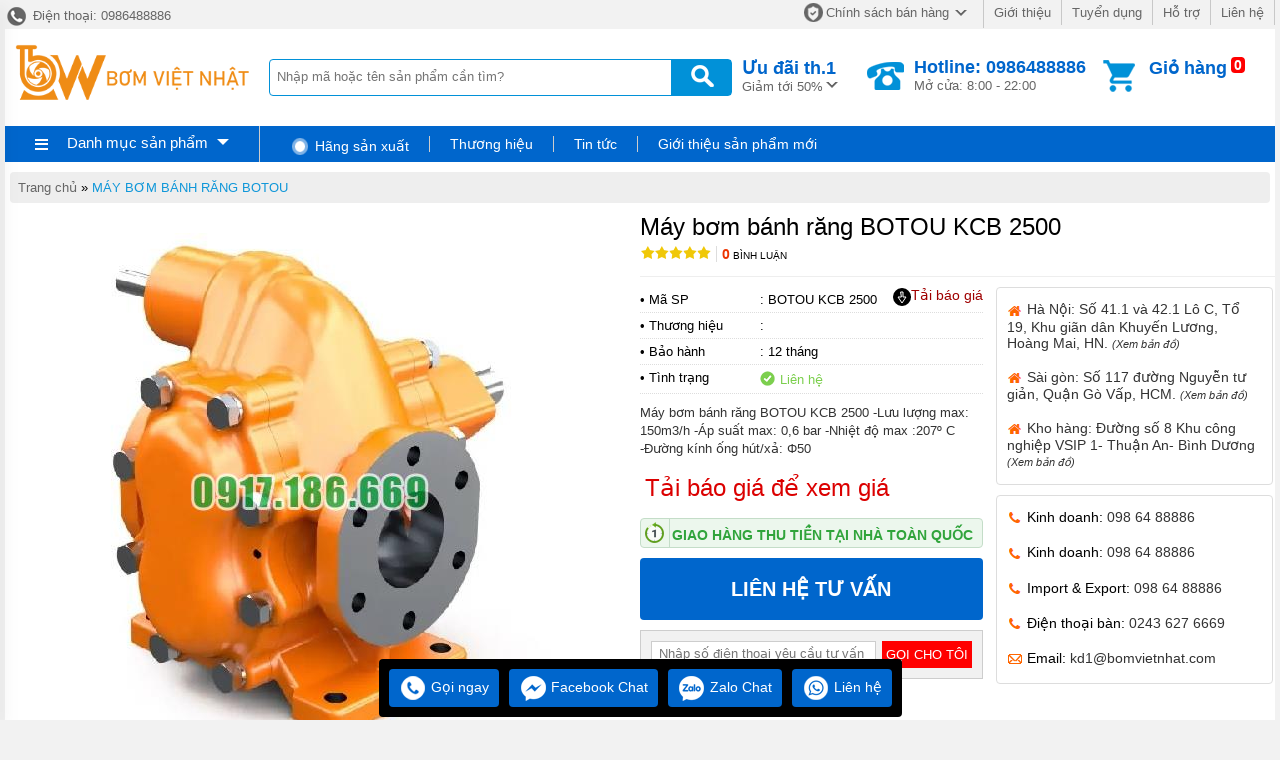

--- FILE ---
content_type: text/html
request_url: https://www.bombanhrang.com/may-bom-banh-rang-botou-kcb-2500.html
body_size: 14756
content:
<!DOCTYPE html><html xmlns="http://www.w3.org/1999/xhtml"><head>    <!-- Powered by vGing / Website: www.vging.com -->    <title>Máy bơm bánh răng BOTOU KCB 2500 nhập khẩu - Bơm bánh răng chất lượng dùng bền</title><meta name="viewport" content="width=device-width, initial-scale=1.0" /><meta http-equiv="Content-Type" content="text/html; charset=UTF-8" /><link rel="shortcut icon" href="/library/favicon.png" type="image/x-icon" /><link href="/style/Style.css" rel="stylesheet" type="text/css" />    <script type="text/javascript" src="/jscript/jquery.min.js"></script>    <script type="text/javascript" src="/jscript/JScript.js"></script>    <script type="text/javascript" src="/jscript/tm_jquery.flexslider.min.js"></script>    <script type="text/javascript" src="/jscript/autocomplete.js"></script>    <script type="text/javascript" src="/jscript/asidebar.jquery.js"></script>            <link rel="canonical" href="https://bombanhrang.com/may-bom-banh-rang-botou-kcb-2500.html" />    <link rel="alternate" href="https://bombanhrang.com/may-bom-banh-rang-botou-kcb-2500.html" hreflang="vi-vn" />    <style type="text/css"> html{background: none repeat scroll center top #F2F2F2; }</style>    <script type="text/javascript" src="/jscript/jquery.fancybox.min.js"></script>        <script type="text/javascript" src="/jscript/rmodal.js"></script>    <script type="text/javascript" src="/jscript/thickbox.js"></script><meta name="description" content="Việt nhật cung cấp Máy bơm bánh răng BOTOU KCB 2500 giá tốt, việt nhật bán Máy bơm bánh răng BOTOU KCB 2500 rẻ, việt nhật phân phối Máy bơm bánh răng BOTOU KCB 2500 toàn quốc, Máy bơm bánh răng BOTOU KCB 2500" /><meta name="keywords" content="Bán Máy bơm bánh răng BOTOU KCB 2500 rẻ, bán Máy bơm bánh răng BOTOU KCB 2500 rẻ nhất, tìm mua Máy bơm bánh răng BOTOU KCB 2500 giá rẻ, bán Máy bơm bánh răng BOTOU KCB 2500 ở đâu" /><meta property="og:title" content="Máy bơm bánh răng BOTOU KCB 2500 nhập khẩu - Bơm bánh răng chất lượng dùng bền" /><meta property="og:description" content="Việt nhật cung cấp Máy bơm bánh răng BOTOU KCB 2500 giá tốt, việt nhật bán Máy bơm bánh răng BOTOU KCB 2500 rẻ, việt nhật phân phối Máy bơm bánh răng BOTOU KCB 2500 toàn quốc, Máy bơm bánh răng BOTOU KCB 2500" /><meta property="og:url" content="https://bombanhrang.com/may-bom-banh-rang-botou-kcb-2500.html" /><meta property="og:image" content="https://bombanhrang.com/Uploads/may-bom-banh-rang-botou-kcb-2500-21081712020026213.jpg" /></head>    <body>                <div id="fb-root"></div>        <script>(function(d, s, id) {          var js, fjs = d.getElementsByTagName(s)[0];          if (d.getElementById(id)) return;          js = d.createElement(s); js.id = id;          js.src = 'https://connect.facebook.net/vi_VN/sdk.js#xfbml=1&version=v2.12';          fjs.parentNode.insertBefore(js, fjs);        }(document, 'script', 'facebook-jssdk'));</script>        <div class="fix1">    <div class="header-top desktop">        <div class="l">            <a href="tel:0986488886"><span> </span> Điện thoại: 0986488886</a>        </div>        <div class="r clearUl">            <ul>                <li class="cols1"><a rel="nofollow" href="/intro/chinh-sach-ban-hang.html"><span class="s1"> </span>Chính sách bán hàng<span class="s2"> </span></a></li>                <li><a rel="nofollow" href="/intro/gioi-thieu.html">Giới thiệu</a></li>                <li><a rel="nofollow" href="/intro/tuyen-dung.html">Tuyển dụng</a></li>                <li><a rel="nofollow" href="/intro/ho-tro.html">Hỗ trợ</a></li>                <li><a rel="nofollow" href="/lien-he.html">Liên hệ</a></li>            </ul>        </div>        <div class="clear"></div>    </div>    <div class="header desktop">        <div class="logo"><a href="/"><img src="/library/logo.gif" alt="logo" title="logo" /></a></div>        <div class="search">            <form action="/tim-kiem.html">                <input autocomplete="off" value="" name="q" class="textbox search_keyword" type="text" placeholder="Nhập mã hoặc tên sản phẩm cần tìm?" />                <input value=" " class="submit" type="submit" />            </form>        </div>        <div class="support">            <div class="cols1">                <a rel="nofollow" href="/special-psale/khuyen-mai-hot-nhat.html">                    <b>Ưu đãi <span id="hotmonth"><script language="javascript" type="text/javascript">$(document).ready(function () { var d = new Date(); $("#hotmonth").html(" th." + parseInt(d.getMonth() + 1)); });</script></span><span class="symbol"> </span></b>                    Giảm tới 50%                </a>                            </div>            <div class="cols2">                <span class="symbol"> </span>                <a href="tel:0986488886">                    <b>Hotline: 0986488886</b>                    Mở cửa: 8:00 - 22:00                </a>            </div>            <div class="cols3">                <span class="count"><b class="countShoppingCart">0</b></span>                <a href="javascript:void();" class="symbol"> </a>                <div class="rows1">                    <a href="javascript:void();">Giỏ hàng</a>                </div>                <div class="rows2" id="load_cus">                    <script type="text/javascript" lang="ja">loadAjax('load_cus', '/ajax/checklogin.html');</script>                </div>                            </div>            <div class="clear"></div>        </div>        <div class="clear"></div>    </div>    <div class="clear"></div>    <div class="header-mn desktop">        <div class="left">            <div id="m0" class="menu h_menu_item">                <div class="title" onmouseout="" onmouseover="loadAjax('load_menu', '/ajax/menu.html');">                    <span class="symbol1"> </span>                    <a class="a" href="javascript:void(0);">Danh mục sản phẩm</a>                    <span class="symbol2"> </span>                </div>                <div id="h_menu_sub_m0" class="h_menu_sub"><div id="load_menu"></div></div>            </div>        </div>        <div class="right clearUl">            <div class="cols1">                <ul><li class="rows0"><span class="symbol"> </span>Hãng sản xuất</li></ul>            </div>            <div class="cols2">                <ul>                    <li id="b1" class="h_menu_item"><a class="r" href="/thuong-hieu/" rel="nofollow">Thương hiệu</a>                        <div id="h_menu_sub_b1" class="h_menu_sub subBrand">                            <div class="border clearUl">                                                                <div class="clear"></div>                            </div>                        </div>                    </li>                                            <li id="n0" class="h_menu_item"><a rel="nofollow" class="r" href="/tin-tuc.html">Tin tức</a>                                                    </li>                                            <li id="n1" class="h_menu_item"><a rel="nofollow" class="r" href="/gioi-thieu-san-pham-moi.html">Giới thiệu sản phẩm mới</a>                                                    </li>                                    </ul>                                </div>            <div class="clear"></div>        </div>        <div class="clear"></div>     </div>    <div class="clear"></div></div><div class="headerM mobile">    <div class="menu" id="asideMenu">        <a href="javascript:void(0);" onclick="$('.aside').asidebar('open')"><span> </span></a>    </div>    <div class="logo"><a href="/"><img src="/library/logo.gif" alt="logo" title="logo" /></a></div>    <div class="cart">        <a href="javascript:void();" class="count"><b class="countShoppingCart">0</b></a>        <a href="javascript:void();" class="symbol2"> </a>        <a href="javascript:void();" class="symbol1"> </a>    </div>    <div class="clear"></div>    <div class="search">        <form action="/tim-kiem.html">            <input autocomplete="off" type="text" value="" placeholder="Nhập mã hoặc tên sản phẩm cần tìm?" name="q" class="textbox search_keyword" />            <input type="submit" value=" " class="submit" />            <div class="clear"></div>        </form>    </div></div><div class="aside" style="overflow:auto;">    <div class="aside-header">        <span class="close" data-dismiss="aside" aria-hidden="true">×</span>    </div>    <div class="aside-contents clearUl">        <ul>                        <li><a class="name" href="/">Trang chủ</a></li>            <li style="display:none;"><a rel="nofollow" class="name" href="/special-psale/khuyen-mai-hot-nhat.html">Khuyến mại</a></li>                                    <li>                <a class="name" href="/may-bom-banh-rang-hebei-hengsheng.html">                                                <span class="name"> MÁY BƠM BÁNH RĂNG HEBEI HENGSHENG </span>                </a>                                    <span  onclick="showSub('menu_0');" class="symbol">                    <img id="img_menu_0" src="/library/onMove.png" alt=" MÁY BƠM BÁNH RĂNG HEBEI HENGSHENG " title=" MÁY BƠM BÁNH RĂNG HEBEI HENGSHENG " />                    </span>                                    </li>                                        <li class="sub showAll" id="menu_0">                                                    <div class="subName"  style="border-top:0px;">                                <a class="sub" href="/bom-banh-rang-2cy.html"><span>Bơm bánh răng 2CY </span></a>                                                                    <div class="clear"></div>                                </div>                                                                                     </li>                            <li>                <a class="name" href="/may-bom-banh-rang-piusi.html">                                                <span class="name"> MÁY BƠM BÁNH RĂNG PIUSI </span>                </a>                                </li>                            <li>                <a class="name" href="/may-bom-banh-rang-tuthill.html">                                                <span class="name"> MÁY BƠM BÁNH RĂNG TUTHILL </span>                </a>                                </li>                            <li>                <a class="name" href="/may-bom-banh-rang-furnan.html">                                                <span class="name"> MÁY BƠM BÁNH RĂNG FURNAN </span>                </a>                                </li>                            <li>                <a class="name" href="/may-bom-banh-rang-varisco.html">                                                <span class="name"> MÁY BƠM BÁNH RĂNG VARISCO </span>                </a>                                </li>                            <li>                <a class="name" href="/may-bom-banh-rang-nation-pump-ntp.html">                                                <span class="name"> MÁY BƠM BÁNH RĂNG NATION PUMP - NTP </span>                </a>                                </li>                            <li>                <a class="name" href="/may-bom-banh-rang-internal-gear-pump.html">                                                <span class="name"> MÁY BƠM BÁNH RĂNG INTERNAL GEAR PUMP </span>                </a>                                </li>                            <li>                <a class="name" href="/may-bom-banh-rang-lobe-donjoy.html">                                                <span class="name"> MÁY BƠM BÁNH RĂNG LOBE - DONJOY </span>                </a>                                </li>                            <li>                <a class="name" href="/may-bom-banh-rang-viking.html">                                                <span class="name"> MÁY BƠM BÁNH RĂNG VIKING </span>                </a>                                </li>                            <li>                <a class="name" href="/may-bom-banh-rang-kcb.html">                                                <span class="name"> MÁY BƠM BÁNH RĂNG KCB </span>                </a>                                </li>                            <li>                <a class="name" href="/may-bom-banh-rang-2cy-va-ycb.html">                                                <span class="name"> MÁY BƠM BÁNH RĂNG 2CY VÀ YCB </span>                </a>                                </li>                            <li>                <a class="name" href="/may-bom-banh-rang-sunny-king.html">                                                <span class="name"> MÁY BƠM BÁNH RĂNG SUNNY KING </span>                </a>                                </li>                            <li>                <a class="name" href="/may-bom-banh-rang-botou.html">                                                <span class="name"> MÁY BƠM BÁNH RĂNG BOTOU </span>                </a>                                </li>                            <li>                <a class="name" href="/may-bom-banh-rang-magnus.html">                                                <span class="name"> MÁY BƠM BÁNH RĂNG MAGNUS </span>                </a>                                </li>                            <li>                <a class="name" href="/may-bom-banh-rang-seemsan.html">                                                <span class="name"> MÁY BƠM BÁNH RĂNG SEEMSAN </span>                </a>                                </li>                            <li>                <a class="name" href="/may-bom-banh-rang-thuy-luc.html">                                                <span class="name"> MÁY BƠM BÁNH RĂNG THỦY LỰC </span>                </a>                                </li>                            <li>                <a class="name" href="/may-bom-banh-rang-hoa-chat.html">                                                <span class="name"> MÁY BƠM BÁNH RĂNG HÓA CHẤT </span>                </a>                                </li>                            <li>                <a class="name" href="/may-bom-do-nhot-cao.html">                                                <span class="name">MÁY BƠM ĐỘ NHỚT CAO</span>                </a>                                </li>                            <li>                <a class="name" href="/may-bom-cong-nghiep.html">                                                <span class="name">MÁY BƠM CÔNG NGHIỆP</span>                </a>                                    <span  onclick="showSub('menu_18');" class="symbol">                    <img id="img_menu_18" src="/library/onMove.png" alt="MÁY BƠM CÔNG NGHIỆP" title="MÁY BƠM CÔNG NGHIỆP" />                    </span>                                    </li>                                        <li class="sub showAll" id="menu_18">                                                    <div class="subName"  style="border-top:0px;">                                <a class="sub" href="/may-bom-thuc-pham.html"><span>MÁY BƠM THỰC PHẨM</span></a>                                                                    <span  onclick="showSub('menu_18_0');" class="symbol">                                    <img id="img_menu_18_0" src="/library/onMove.png" alt="MÁY BƠM THỰC PHẨM" title="MÁY BƠM THỰC PHẨM" />                                    </span>                                                                        <div class="clear"></div>                                </div>                                                                                             <div class="sub1" id="menu_18_0" style="display:none;">                                                                        <a class="sub"  style="border-top:0px;" href="/may-bom-trong-nganh-thuc-pham.html"><span>Máy bơm trong ngành thực phẩm</span></a>                                                                                                        </div>                                                            <div class="subName" >                                <a class="sub" href="/bom-truc-vit.html"><span>BƠM TRỤC VÍT</span></a>                                                                    <span  onclick="showSub('menu_18_1');" class="symbol">                                    <img id="img_menu_18_1" src="/library/onMove.png" alt="BƠM TRỤC VÍT" title="BƠM TRỤC VÍT" />                                    </span>                                                                        <div class="clear"></div>                                </div>                                                                                             <div class="sub1" id="menu_18_1" style="display:none;">                                                                        <a class="sub"  style="border-top:0px;" href="/bom-truc-vit-don.html"><span>Bơm trục vít đơn</span></a>                                                                        <a class="sub"  href="/bom-truc-vit-don-doi.html"><span>Bơm trục vít đôi</span></a>                                                                                                        </div>                                                            <div class="subName" >                                <a class="sub" href="/bom-li-tam.html"><span>BƠM LI TÂM</span></a>                                                                    <span  onclick="showSub('menu_18_2');" class="symbol">                                    <img id="img_menu_18_2" src="/library/onMove.png" alt="BƠM LI TÂM" title="BƠM LI TÂM" />                                    </span>                                                                        <div class="clear"></div>                                </div>                                                                                             <div class="sub1" id="menu_18_2" style="display:none;">                                                                        <a class="sub"  style="border-top:0px;" href="/bom-li-tam-truc-ngang.html"><span>Bơm li tâm trục ngang</span></a>                                                                        <a class="sub"  href="/bom-truc-dung-isg.html"><span>Bơm trục đứng ISG</span></a>                                                                                                        </div>                                                            <div class="subName" >                                <a class="sub" href="/bom-mang-khi-nen.html"><span>BƠM MÀNG KHÍ NÉN</span></a>                                                                    <div class="clear"></div>                                </div>                                                                                         <div class="subName" >                                <a class="sub" href="/bom-hoa-chat-dien-24v-va-48v.html"><span>Bơm hóa chất điện 24v và 48v</span></a>                                                                    <div class="clear"></div>                                </div>                                                                                     </li>                            <li>                <a rel="nofollow" class="name" href="/tin-tuc.html">Tin tức</a>            </li>                        <li>                <a rel="nofollow" class="name" href="/gioi-thieu-san-pham-moi.html">Giới thiệu sản phẩm mới</a>            </li>                        <li><a rel="nofollow" class="name" href="/lien-he.html">Liên hệ</a></li>        </ul>    </div>    </div>                            <div class="fix">            <script lang="ja" type="text/javascript">caseUrl('may-bom-banh-rang-botou-kcb-2500');</script>            <div class="clear5px"></div>            <div class="path" style="margin-left:5px;"><a class="name" href="/">Trang chủ</a> <span>»</span> <a href="/may-bom-banh-rang-botou.html"  class="name cssName"> MÁY BƠM BÁNH RĂNG BOTOU </a><script type="application/ld+json">{"@context":"https://schema.org","@type":"BreadcrumbList","itemListElement":[{"item":{"name":"Trang chủ","@id":"https://bombanhrang.com"},"@type":"ListItem","position":"1"},{"item":{"name":" MÁY BƠM BÁNH RĂNG BOTOU ","@id":"https://bombanhrang.com/may-bom-banh-rang-botou.html"},"@type":"ListItem","position":"2"},{"item":{"name":"Máy bơm bánh răng BOTOU KCB 2500","@id":"https://bombanhrang.com/may-bom-banh-rang-botou-kcb-2500.html"},"@type":"ListItem","position":"3"}]}</script><script type="application/ld+json">{"@context": "http://schema.org/","@type": "Product","name": "Máy bơm bánh răng BOTOU KCB 2500","image": "https://bombanhrang.com/Uploads/may-bom-banh-rang-botou-kcb-2500-21081712020026213.jpg","description": "Việt nhật cung cấp Máy bơm bánh răng BOTOU KCB 2500 giá tốt, việt nhật bán Máy bơm bánh răng BOTOU KCB 2500 rẻ, việt nhật phân phối Máy bơm bánh răng BOTOU KCB 2500 toàn quốc, Máy bơm bánh răng BOTOU KCB 2500","sku": "BOTOU KCB 2500","mpn": "191","review":{"@type": "review","reviewRating": {"@type": "rating","ratingValue": "4,0"},"author": {"@type": "Organization","name": "QUAN VGING"}},"brand": {"@type": "Thing","name": "vGing"},"offers": {"@type": "offer","url": "https://bombanhrang.com/may-bom-banh-rang-botou-kcb-2500.html","priceCurrency": "VND","price": "0","availability": "https://schema.org/InStock","priceValidUntil": "10/3/2025 2:18:30 PM"},"aggregateRating": {"@type": "AggregateRating","ratingValue": "5","reviewCount":"1"}}</script></div>            <div id="proFixInfo">                <div class="proDetail-img">                    <div class="border">                        <div class="viewImg">                            <a href="javascript:void(0);">                                <img src="/library/viewimg.png" alt="Máy bơm bánh răng BOTOU KCB 2500" title="Máy bơm bánh răng BOTOU KCB 2500" /></a></div>                        <div id="productimg">                            <a class="imgdefault" data-fancybox="images" href="/Uploads/may-bom-banh-rang-botou-kcb-2500-21081712020026213.jpg"  data-caption="Máy bơm bánh răng BOTOU KCB 2500">                                <img src="/Uploads/big_may-bom-banh-rang-botou-kcb-2500-21081712020026213.jpg"  title="Máy bơm bánh răng BOTOU KCB 2500" alt="Máy bơm bánh răng BOTOU KCB 2500" />                                </a>                            </div>                        <div class="proImg-list clearUl">                            <div class="cols1">                                <div class="proImgListAll">                                                                        <div class="clear"></div>                                    <div class="other">                                                                                                         </div>                                                                </div>                                <div class="clear"></div>                            </div>                            <div class="clear"></div>                        </div>                    </div>                </div>                                <div class="proDetail-info">                    <div class="name">                        <h1>Máy bơm bánh răng BOTOU KCB 2500</h1>                        <div class="ratingv clearUl">                            <ul>                                <li class="li1"><a href="#rating-title"><img src="/library/rating_0.gif" alt="Rating" title="Rating" /></a></li>                                <li class="li2"><a href="#rating-title"><b>0</b> Bình luận</a></li>                                <li class="li3"><b>0</b> Lượt xem</li>                            </ul>                            <div class="share">                                <div class="fb-like" data-href="https://bombanhrang.com/may-bom-banh-rang-botou-kcb-2500.html" data-layout="button_count" data-action="like" data-show-faces="true" data-share="true"></div>                                   <div style="display:inline-block; width:75px; overflow:hidden;">                                                                    </div>                            </div>                            <div class="clear"></div>                        </div>                        <div class="qrcode">                            <a class="aqrcode" href="/qrcode/product/botou-kcb-2500.png" data-fancybox="imagesqr" data-caption=""><img src="/qrcode/product/botou-kcb-2500.png" alt="" title="" /></a>                                                    </div>                        <div class="clear"></div>                    </div>                                        <div class="clear"></div>                    <div class="info">                        <a class="aexport" href="javascript:void(0);" onclick="openThickboxWP('/ajax/exportword.html?productId=191&', '600', '400', '80','80');"><span><svg class="svg1"><path d="M 18 5 L 20 5 L 20 10 L 23 10 L 19 16 L 15 10 L 18 10 Z"></path></svg></span>Tải báo giá</a>                        <div class="list">                            <div class="cols1">• Mã SP</div>                            <div class="cols2">: BOTOU KCB 2500</div>                            <div class="clear"></div>                        </div>                        <div class="list">                            <div class="cols1">• Thương hiệu</div>                            <div class="cols2">: </div>                            <div class="clear"></div>                        </div>                        <div class="list">                            <div class="cols1">• Bảo hành</div>                            <div class="cols2">: 12 tháng</div>                            <div class="clear"></div>                        </div>                        <div class="list">                            <div class="cols1">• Tình trạng</div>                            <div class="cols2 quantity"><span class="symbol1"> </span><span class="txt1"> Liên hệ</span></div>                            <div class="clear"></div>                        </div>                        <div class="summary">Máy bơm bánh răng BOTOU KCB 2500 -Lưu lượng max: 150m3/h -Áp suất max: 0,6 bar -Nhiệt độ max :207º C -Đường kính ống hút/xả: Φ50</div>                                                <div class="proDetail-accessory clearUl">                                                    </div>                        <div class="proDetail-price">                             <div class="text">                                <a href="javascript:void(0);" onclick="openThickboxWP('/ajax/exportword.html?productId=191&', '600', '400', '80','80');">Tải báo giá để xem giá</a>                            </div>                         </div>                        <div class="proDetail-time">                            <div class="l"><span> </span></div>                            <div class="r"><a href="/intro/chinh-sach-giao-hang.html">Giao hàng thu tiền tại nhà toàn quốc</a></div>                            <div class="clear"></div>                                            </div>                        <div class="proDetail-order">                                                    <a class="cart" onclick="modalopen('modalpro');" href="javascript:void(0);">                                <b>LIÊN HỆ TƯ VẤN</b></a>                                                    </div>                        <div class="proDetail-send loadFormTel" style="position:relative;">                                                <div class="content">                                <div class="text">                                    <span>                                        <input onkeypress="return isNumberKey(event)" class="formTel" id="formTel" value="" name="tel" type="text"  placeholder="Nhập số điện thoại yêu cầu tư vấn"  />                                    </span>                                </div>                                <div class="sub">                                    <input class="checkFromTel" value="Gọi cho tôi" name="send" type="button" />                                    <input type="hidden" value="https://bombanhrang.com/may-bom-banh-rang-botou-kcb-2500.html" name="canonical" id="canonical" />                                    <input type="hidden" value="Máy bơm bánh răng BOTOU KCB 2500" name="productname" id="productname" />                                    <input type="hidden" value="BOTOU KCB 2500" name="productsku" id="productsku" />                                           <div class="formTelSend">Đang xử lý...</div>                                </div>                                <div class="clear"></div>                            </div>                        </div>                    </div>                    <div class="support">                        <div class="clear10px"></div>                        <div class="proDetail-support clearUl">                            <ul>                                <li>                                    <a class="cols1" href="#" target="_blank"><span class="symbolh"> </span> Hà Nội: Số 41.1 và 42.1 Lô C, Tổ 19, Khu giãn dân Khuyến Lương, Hoàng Mai, HN. <span class="symbolm"><i>(Xem bản đồ)</i></span></a>                                </li>                                <li>                                    <a class="cols1" href="#" target="_blank"><span class="symbolh"> </span> Sài gòn: Số 117 đường Nguyễn tư giản, Quận Gò Vấp, HCM. <span class="symbolm"><i>(Xem bản đồ)</i></span></a>                                </li>                                <li>                                    <a class="cols1" href="#" target="_blank"><span class="symbolh"> </span> Kho hàng: Đường số 8 Khu công nghiệp VSIP 1- Thuận An- Bình Dương <span class="symbolm"><i>(Xem bản đồ)</i></span></a>                                </li>                            </ul>                        </div>                        <div class="clear10px"></div>                        <div class="proDetail-support clearUl">                            <ul>                                <li>                                    <span class="symbolt"> </span> Kinh doanh: <a href="tel:0986488886">098 64 88886</a>                                </li>                                <li>                                    <span class="symbolt"> </span> Kinh doanh: <a href="tel:0986488886">098 64 88886</a>                                </li>                                <li>                                    <span class="symbolt"> </span> Import & Export: <a href="tel:0986488886">098 64 88886</a>                                </li>                                <li>                                    <span class="symbolt"> </span> Điện thoại bàn: <a href="tel:02436276669">0243 627 6669</a>                                </li>                                <li>                                    <span class="symbole"> </span> Email: <a href="#">kd1@bomvietnhat.com</a>                                </li>                            </ul>                        </div>                    </div>                </div>                <div class="clear"></div>            </div>            <div class="pro-content" id="proFixContent">                <div class="border">                    <div class="pDetail-tab"><span> </span><h2>Thông tin sản phẩm</h2></div>                                        <div class="proDetailContent">                        <div><div class="jshop_prod_description"><p><noscript></noscript></p><p><span style="color: rgb(128, 0, 0); font-size: 18pt; font-weight: bold;">Đặc điểm <a style="color: #800000;" href="/may-bom-banh-rang-botou-kcb-2500.html">Máy bơm bánh răng BOTOU KCB 2500</a></span></p><p>-Sản phẩm nhập khẩu mới 100% có đầy đủ CO,CQ</p><p>-<a href="/may-bom-banh-rang-botou-kcb-2500.html">Máy bơm bánh răng BOTOU 2500</a> là dòng bơm bánh răng chyên dụng với áp suất cao được sử dụng rông rãi trong công nghiệp với nhiều ứng dụng khác nhau như bơm các dầu có độ nhớt cao, bơm sơ cấp trong các hệ thống thủy lực.</p><p>-Bơm bánh răng BOTOU được phân phối chính hãng bởi Việt Nhật được các doanh nghiệp trên cả nước tin tưởng lựa chọn sử dụng với nhiều ưu điểm như độ bền cao, giá thành cạnh tranh cùng độ bền bỉ lâu dài.</p><p>-Lưu lượng max: 150m3/h</p><p>-Áp suất max: 0,6 bar</p><p>-Nhiệt độ max :207º C</p><p>-Đường kính ống hút/xả: Φ50</p><p>-Công suất : 75KW/380Vx3/50Hz/1400rpm</p><p>-Tốc độ: 1400 r/min</p><p>-Cột áp hút: 5m</p><p><span style="color: rgb(0, 51, 102); font-size: 14pt; font-weight: bold;">Ưu điểm</span></p><p>-<a href="/may-bom-banh-rang-botou-kcb-2500.html">Máy bơm bánh răng BOTOU 2500</a> có cấu tạo đơn giản dễ dàng vệ sinh bảo dưỡng, sửa chữa trong quá trình sử dụng</p><p>-Bơm bánh răng BOTOU có kích thước nhỏ gọn, dễ dàng vận chuyển lắp đặt với nhiều hệ thống khác nhau</p><p>-<a href="/may-bom-banh-rang-botou-kcb-2500.html">Máy bơm bánh răng BOTOU 2500</a> được thiết kế với van điều áp phòng chống việc quá tải đầu xả gây hư hại hệ thống</p><p>-Sản phẩm có chất lượng cao với giá thành cạnh tranh so với các dòng bơm khác</p><p><span style="color: rgb(0, 51, 102); font-size: 14pt; font-weight: bold;">Ứng dụng</span></p><p>-<a href="/may-bom-banh-rang-botou-kcb-2500.html">Máy bơm bánh răng BOTOU 2500 </a>để bơm các loại chất có độ nhớt cao không ăn mòn, các loại dầu nhớt, dầu DO, FO, dầu thải, dầu tái chế</p><p>-Các loại siro, dầu thực vật, rỉ mật, mỡ cá, các loại chất đặc trong sản xuất thực phẩm, đồ uống, thức ăn chăn nuôi cần bởm bởi <a href="/may-bom-banh-rang-botou-kcb-2500.html">máy bơm bánh răng BOTOU 2500</a></p><p>-Bơm bánh răng BOTOU bơm các loại nhựa đường, nhựa nóng chảy, thủy tinh lỏng</p><p> -Dòng bơm được ứng dụng trong công nghiệp lọc hóa dầu, vận chuyển dầu</p></div></div>                    </div>                                                                    <div class="pDetail-tel">                        <div class="left">                            <div class="img"><img src="/Uploads/resize_may-bom-banh-rang-botou-kcb-2500-21081712020026213.jpg" alt="Máy bơm bánh răng BOTOU KCB 2500" title="Máy bơm bánh răng BOTOU KCB 2500" /> </div>                            <div class="info">                                <p class="name">Máy bơm bánh răng BOTOU KCB 2500</p>                                <p class="price">                                                                        <span class="text">Liên hệ</span>                                                                    </p>                            </div>                            <div class="clear"></div>                        </div>                        <div class="right">                            <div class="order">                                                                        <a class="cart" onclick="modalopen('modalpro');" href="javascript:void(0);">                                            <b>ĐẶT HÀNG</b>                                            </a>                                                            </div>                            <div class="send">                                <div class="proDetail-send loadFormTel" id="loadFormTel" style="position:relative;">                                                            <div class="content">                                        <div class="text">                                            <span>                                                <input onkeypress="return isNumberKey(event)" class="formTel" id="formTel2" value="Nhập số điện thoại yêu cầu tư vấn" name="tel" onblur="if(this.value=='')this.value='Nhập số điện thoại yêu cầu tư vấn';" onfocus="if(this.value=='Nhập số điện thoại yêu cầu tư vấn')this.value='';" type="text" />                                            </span>                                        </div>                                        <div class="sub">                                            <input class="checkFromTel2" value="Gọi cho tôi" name="send" type="button" />                                                 <div class="formTelSend" id="formTelSend">Đang xử lý...</div>                                        </div>                                        <div class="clear"></div>                                    </div>                                </div>                            </div>                            <div class="clear"></div>                        </div>                        <div class="clear"></div>                    </div>                    <div id="loadTags">                                            </div>                    <div class="proDetail-video" id="loadVideo">                                            </div>                    <div class="clear5px"></div>                    <div id="loadImgReality">                                                        </div>                    <div id="loadProBrand" class="clearUl">                                                <div class="pDetail-tab"><span> </span><h2>Sản phẩm cùng loại</h2></div>                        <div class="pro-same1 clearUl">                        <ul>                                                                <li>                                    <div class="b">                                        <div class="img">                                                                                        <a href="may-bom-banh-rang-botou-2cy12-25.html" title="Máy bơm bánh răng BOTOU 2CY12/25">                                                <img src="/Uploads/medium_may-bom-banh-rang-botou-2cy12-25-2108171537321771.jpg" alt="Máy bơm bánh răng BOTOU 2CY12/25" title="Máy bơm bánh răng BOTOU 2CY12/25" /></a>                                        </div>                                        <div class="name">                                            <a href="may-bom-banh-rang-botou-2cy12-25.html" title="Máy bơm bánh răng BOTOU 2CY12/25">                                                    Máy bơm bánh răng BOTOU 2CY12/25                                            </a>                                        </div>                                    </div>                                </li>                                                                <li>                                    <div class="b">                                        <div class="img">                                                                                        <a href="may-bom-banh-rang-botou-kcb-483-3.html" title="Máy bơm bánh răng BOTOU KCB 483.3">                                                <img src="/Uploads/medium_may-bom-banh-rang-botou-kcb-483-3-21081712014960517.jpg" alt="Máy bơm bánh răng BOTOU KCB 483.3" title="Máy bơm bánh răng BOTOU KCB 483.3" /></a>                                        </div>                                        <div class="name">                                            <a href="may-bom-banh-rang-botou-kcb-483-3.html" title="Máy bơm bánh răng BOTOU KCB 483.3">                                                    Máy bơm bánh răng BOTOU KCB 483.3                                            </a>                                        </div>                                    </div>                                </li>                                                                <li>                                    <div class="b">                                        <div class="img">                                                                                        <a href="may-bom-banh-rang-botou-kcb-960.html" title="Máy bơm bánh răng BOTOU KCB 960">                                                <img src="/Uploads/medium_may-bom-banh-rang-botou-kcb-960-21081712010185336.jpg" alt="Máy bơm bánh răng BOTOU KCB 960" title="Máy bơm bánh răng BOTOU KCB 960" /></a>                                        </div>                                        <div class="name">                                            <a href="may-bom-banh-rang-botou-kcb-960.html" title="Máy bơm bánh răng BOTOU KCB 960">                                                    Máy bơm bánh răng BOTOU KCB 960                                            </a>                                        </div>                                    </div>                                </li>                                                                <li>                                    <div class="b">                                        <div class="img">                                                                                        <a href="may-bom-banh-rang-botou-kcb-83-3.html" title="Máy bơm bánh răng BOTOU KCB 83.3">                                                <img src="/Uploads/medium_may-bom-banh-rang-botou-kcb-83-3-21081712013127616.jpg" alt="Máy bơm bánh răng BOTOU KCB 83.3" title="Máy bơm bánh răng BOTOU KCB 83.3" /></a>                                        </div>                                        <div class="name">                                            <a href="may-bom-banh-rang-botou-kcb-83-3.html" title="Máy bơm bánh răng BOTOU KCB 83.3">                                                    Máy bơm bánh răng BOTOU KCB 83.3                                            </a>                                        </div>                                    </div>                                </li>                                                        </ul>                        </div>                        <div class="clear10px"></div>                                            </div>                    <div class="clear"></div>                    <div id="loadCateJoin" class="clearUl">                                            </div>                    <div class="clear"></div>                    <div class="rating clearUl" id="rating-title">                        <div class="title">                            <div class="cols1">                                Đánh giá sản phẩm: Máy bơm bánh răng BOTOU KCB 2500                            </div>                            <div class="cols11">                                <div class="cols2">                                    <a class="active" onclick="ratingShowFrom(0);" href="javascript:void(0);">Gửi đánh giá của bạn</a>                                </div>                                <div class="cols3">                                    <a onclick="ratingShowFrom(1);" href="javascript:void(0);">Bình luận facebook</a>                                </div>                            </div>                            <div class="clear"></div>                        </div>                        <div id="loadRating">                                                        <div class="form-content loadContent"  id="loadContent">                                <div class="content">                                    <div class="left">                                        <div class="border">                                            <textarea onblur="if(this.value=='')this.value='Mời bạn thảo luận, vui lòng nhập tiếng việt có dấu.';" onfocus="if(this.value=='Mời bạn thảo luận, vui lòng nhập tiếng việt có dấu.')this.value='';" class="txtContent" name="ratingContent" id="ratingContent">Mời bạn thảo luận, vui lòng nhập tiếng việt có dấu.</textarea>                                        </div>                                    </div>                                    <div class="right">                                        <div class="stars">                                            <div class="stars1 starsActive" onclick="rateMove('1');"> </div>                                            <div class="stars2 starsActive" onclick="rateMove('2');"> </div>                                            <div class="stars3 starsActive" onclick="rateMove('3');"> </div>                                            <div class="stars4 starsActive" onclick="rateMove('4');"> </div>                                            <div class="stars5 starsActive" onclick="rateMove('5');"> </div>                                                                                    <div class="clear"></div>                                            <input type="hidden" value="5" id="ratingStars" />                                                                                </div>                                        <div class="submit">                                            <a href="javascript:void(0);" onclick="openmodal('0');">Gửi ý kiến</a>                                        </div>                                                        </div>                                    <div class="clear"></div>                                </div>                                                            </div>                            <div id="modal" class="modal">                                <div class="modal-dialog animated rating-modal">                                    <div class="modal-content">                                        <div class="title">                                            <h2>Hoàn tất</h2>                                            <a href="javascript:void(0)" onclick="closemodal();"><span class="symbol">×</span><span class="esc">(ESC)</span> </a>                                            <div class="clear"></div>                                        </div>                                        <div class="loadContent">                                            <div class="note">Vui lòng cho biết thông tin của bạn</div>                                            <div class="cols cols0" id="content_reply" style="display:none;">                                                <div class="border">                                                    <textarea onblur="if(this.value=='')this.value='Mời bạn thảo luận, vui lòng nhập tiếng việt có dấu.';" onfocus="if(this.value=='Mời bạn thảo luận, vui lòng nhập tiếng việt có dấu.')this.value='';" class="txtContent" name="ratingContent1" id="ratingContent1">Mời bạn thảo luận, vui lòng nhập tiếng việt có dấu.</textarea>                                                </div>                                            </div>                                            <div class="cols cols1">                                                <div class="border">                                                    <input value="Nhập họ tên (bắt buộc)" name="ratingName" id="ratingName" class="textBox" onblur="if(this.value=='')this.value='Nhập họ tên (bắt buộc)';" onfocus="if(this.value=='Nhập họ tên (bắt buộc)')this.value='';" type="text" />                                                </div>                                            </div>                                            <div class="cols cols2">                                                <div class="border">                                                    <input value="Email (khi cần nhận phản hồi qua email)" name="ratingEmail1" id="ratingEmail1" class="textBox" onblur="if(this.value=='')this.value='Email (khi cần nhận phản hồi qua email)';" onfocus="if(this.value=='Email (khi cần nhận phản hồi qua email)')this.value='';" type="text" />                                                </div>                                            </div>                                            <div class="cols cols3">                                                <div class="border">                                                    <input value="Số điện thoại (khi cần nhập phản hồi qua điện thoại)" onkeypress="return isNumberKey(event)" name="ratingTel" id="ratingTel" class="textBox" onblur="if(this.value=='')this.value='Số điện thoại (khi cần nhập phản hồi qua điện thoại)';" onfocus="if(this.value=='Số điện thoại (khi cần nhập phản hồi qua điện thoại)')this.value='';" type="text" />                                                </div>                                            </div>                                            <div class="cols cols4">                                                <a class="submit" href="javascript:void(0);" onclick="sendProductRating('191', '2');">Gửi bình luận</a>                                                <input class="submit" name="ratingParentId" id="ratingParentId"  value="0" type="hidden" />                                                <input class="submit" name="getName" id="getName"  value="Máy bơm bánh răng BOTOU KCB 2500" type="hidden" />                                                <input class="submit" name="getURL" id="getURL"  value="https://bombanhrang.com/may-bom-banh-rang-botou-kcb-2500.html" type="hidden" />                                            </div>                                        </div>                                    </div>                                </div>                                </div>                                                                                <div class="total" style="padding: 10px;color: #333;">Tổng đánh giá: <b>(1 đánh giá)</b><img alt="rating 5" title="rating 5" src="/library/rating_5.gif" /></div>                                <div class="rating-list">                                    <div class="name">                                        <div class="cols1">NVQ</div>                                        <div class="cols2">Nguyễn Văn Quân</div>                                        <div class="cols3"> | 03/10/2025 14:18</div>                                        <div class="cols4"></div>                                        <div class="clear"></div>                                    </div>                                    <div class="content">                                        Đã mua và dùng tốt. Rất tốt                                    </div>                                    <div class="like">                                        <div class="cols1"><a href="javascript:void(0);">Trả lời</a></div>                                        <div class="cols2">| <a href="javascript:void(0);"><span class="symbol"> </span>Thích</a> <span class="count">.1</span></div>                                        <div class="cols3">| <img alt="rating 5" title="rating 5" src="/library/rating_5.gif" /></div>                                        <div class="clear"></div>                                    </div>                                                                </div>                                                        <div id="showMoreRating"></div>                                                    </div>                        <div id="loadFace" style="display:none;">                            <div class="fb-comments" data-href="https://bombanhrang.com/may-bom-banh-rang-botou-kcb-2500.html" data-width="100%" data-numposts="5"></div>                        </div>                    </div>                   <div class="clear"></div>                </div>            </div>            <div class="pro-right">                <div class="cols1" id="fixProFilter">                                            <div id="loadProNew">                                                </div>                                            </div>                <div class="cols2" id="fixSupport">                                        <div class="proDetail-support clearUl">                        <ul>                            <li>                                <a class="cols1" href="#" target="_blank"><span class="symbolh"> </span> Hà Nội: Số 41.1 và 42.1 Lô C, Tổ 19, Khu giãn dân Khuyến Lương, Hoàng Mai, HN <span class="symbolm"><i>(Xem bản đồ)</i></span></a>                            </li>                            <li>                                <a class="cols1" href="#" target="_blank"><span class="symbolh"> </span> Sài gòn: Số 117 đường Nguyễn tư giản, Quận Gò Vấp, HCM <span class="symbolm"><i>(Xem bản đồ)</i></span></a>                            </li>                            <li>                                <a class="cols1" href="#" target="_blank"><span class="symbolh"> </span> Kho hàng: Đường số 8 Khu công nghiệp VSIP 1- Thuận An- Bình Dương <span class="symbolm"><i>(Xem bản đồ)</i></span></a>                            </li>                        </ul>                    </div>                    <div class="clear20px"></div>                    <div class="proDetail-support clearUl">                        <ul>                            <li>                                <span class="symbolt"> </span> Điện thoại tư vấn: <a href="tel:0986488886">098 64 88886</a>                            </li>                            <li>                                <span class="symbolt"> </span> Điện thoại báo giá: <a href="tel:0986488886">098 64 88886</a>                            </li>                            <li>                                <span class="symbolt"> </span> Import & Export: <a href="tel:0986488886">098 64 88886</a>                            </li>                            <li>                                <span class="symbolt"> </span> Điện thoại bàn: <a href="tel:02436276669">0243 627 6669</a>                            </li>                            <li>                                <span class="symbole"> </span> Email: <a href="#">kd1@bomvietnhat.com</a>                            </li>                        </ul>                    </div>                    <div class="clear20px"></div>                    <div class="send">                        <div class="proDetail-send loadFormTel" style="position:relative;">                            <div class="content">                                <div class="text">                                    <span>                                        <input onkeypress="return isNumberKey(event)" class="formTel" id="formTel1" value="" name="tel" type="text"  placeholder="Nhập số điện thoại yêu cầu tư vấn"  />                                    </span>                                </div>                                <div class="sub">                                    <input class="checkFromTel1" value="Gọi cho tôi" name="send" type="button" />                                    <div class="formTelSend">Đang xử lý...</div>                                </div>                                <div class="clear"></div>                            </div>                        </div>                    </div>               </div>            </div>            <div class="clear10px"></div>                        <div class="clear20px"></div>                                <div class="h-banner3 clearUl"><ul><li class="rows0"><div class="b"><img src="/Uploads/banner3jpg.jpg" alt="Bơm báng răng" /></div></li><li class="rows1"><div class="b"><img src="/Uploads/banner5jpg.jpg" alt="Bơm chìm nước thải" /></div></li><li class="rows2"><div class="b"><img src="/Uploads/03bomnuoccongnghiepjpg.jpg" alt="bơm công nghiệp" /></div></li><li class="rows3"><div class="b"><img src="/Uploads/banner2jpg.jpg" alt="Bơm màng khi nén" /></div></li><li class="rows4"><div class="b"><img src="/Uploads/banner1jpg.jpg" alt="Bơm hóa chất" /></div></li><li class="rows5"><div class="b"><img src="/Uploads/06bomdinhluongjpg.jpg" alt="Bơm định lượng" /></div></li></ul><div class="clear"></div></div>                <div class="clear10px"></div>                    </div>        <script type="text/javascript" lang="ja">            clickGet("/ajax/ratingauto.html?productId=191&ratingTotal=0&productUrl=may-bom-banh-rang-botou-kcb-2500&productName=Máy bơm bánh răng BOTOU KCB 2500");        </script>        <div id="modalpro" class="modal modalpro">            <div class="border">                <div class="modal-dialog animated modal-content">                    <div class="title">                        <h2>Liên hệ tư vấn</h2>                        <a href="javascript:void(0);" onclick="modalclose('modalpro');"><span class="symbol">×</span><span class="esc">Close</span> </a>                        <div class="clear"></div>                    </div>                    <div class="content" id="loadProductForm">                        <div class="list-cols1">                            <div class="text">Họ tên</div>                            <div class="textbox"><div class="b"><input type="text" name="formFullnamePro" value="" placeholder="Nhập họ tên bạn" class="formFullnamePro" id="formFullnamePro" /></div></div>                        </div>                        <div class="list-cols2">                            <div class="text">Điện thoại</div>                            <div class="textbox"><div class="b"><input type="text" onkeypress="return isNumberKey(event)" name="formTelPro" value="" placeholder="Nhập số điện thoại bạn" class="formTelPro" id="formTelPro" /></div></div>                        </div>                        <div class="clear"></div>                        <div class="list-cols3">Nội dung yêu cầu tư vấn</div>                        <div class="list-cols4"><div class="b"><textarea class="fromContentPro" id="fromContentPro">Vui lòng tư vấn, báo giá sản phẩm: Máy bơm bánh răng BOTOU KCB 2500 cho tôi</textarea></div></div>                        <div class="clear"></div>                        <div class="list-cols1">                            <div class="text">Nhập mã bảo mật</div>                            <div class="textbox">                                <div class="b">                                    <input name="txtCaptcha" class="cssTextBox" type="text" maxlength="50" id="formCaptcha" value="" placeholder="Nhập mã bảo mật" onchange="checkCaptcha(this.value)" style="font-size:13px;" />                                </div>                            </div>                                                    </div>                        <div class="list-cols2">                            <div class="text">Mã bảo mật</div>                            <div class="textbox">                                <a href="javascript:void(0);" id="load_captcha" class="refresh_captcha"></a>                                <a href="javascript:void(0);" class="refresh_captcha"><img src="/library/bg-refesh.gif" alt="refesh" class="refesh" align="bottom" /></a>                                <span id="check_captcha"> </span>                            </div>                        </div>                        <div class="clear"></div>                                                <div class="list-col5">                            <a class="checkFromProduct" href="javascript:void(0);">Gửi thông tin</a>                            <div id="loadSendPro" class="loadSendPro">Đang xử lý...</div>                        </div>                        <div class="clear"></div>                    </div>                </div>            </div>        </div>                    <div class="fix1">    <div class="footer-email">        <div class="left">            <div class="border">                <h3>Đăng ký nhận tin khuyến mại & báo giá.</h3>                <div class="form_newsletter">                    <div class="cols1">                        <input id="email_newsletter" name="email_newsletter" value="Nhập địa chỉ email" onfocus="this.value=''" class="newsletter-textbox textbox" onblur="if(this.value=='')this.value='Nhập địa chỉ email';" type="text">                                        </div>                    <div class="cols2" id="newsletter-submit">                        <a href="javascript:void(0);" onclick="subscribeNewsletter();" class="newsletter-submit submit">Đăng ký</a>                    </div>                    <div class="clear"></div>                </div>                <div class="none">Chúng tôi sẽ cập nhật những thông tin khuyến mại & báo giá mới nhất cho bạn!</div>            </div>        </div>        <div class="right">            <div class="fb-page" data-href="https://www.facebook.com/bomvietnhat/" data-small-header="true" data-adapt-container-width="true" data-hide-cover="false" data-show-facepile="true"><blockquote cite="https://www.facebook.com/bomvietnhat/" class="fb-xfbml-parse-ignore"><a href="https://www.facebook.com/bomvietnhat/">bomvietnhat</a></blockquote></div>            </div>        <div class="clear"></div>    </div>    <div class="footer">        <div class="cols1">            <h3>Hỗ trợ khách hàng</h3>                        <a rel="nofollow" href="/intro/gioi-thieu.html">Giới thiệu</a>            <a rel="nofollow" href="/intro/chinh-sach-thanh-toan.html">Chính sách thanh toán</a>            <a rel="nofollow" href="/intro/chinh-sach-van-chuyen.html">Chính sách vận chuyển</a>                        <a rel="nofollow" href="/intro/chinh-sach-doi-tra.html">Chính sách đổi trả</a>            <a rel="nofollow" href="/intro/chinh-sach-bao-hanh.html">Chính sách bảo hành</a>            <a rel="nofollow" href="/intro/chinh-sach-xu-ly-khieu-nai.html">Chính sách xử lý khiếu nại</a>            <a rel="nofollow" href="/rss.html">Kênh thông tin RSS</a>                    </div>        <div class="cols2">            <h3>Điện thoại hỗ trợ</h3>            <p class="tel"><span> </span> Kinh doanh: <a href="tel:0986488886">0986488886</a></p>             <p class="tel"><span> </span> Điện thoại bàn: <a href="tel:02436276669">02436276669</a></p>            <p class="email"><span> </span> Email: <a href="#">kd1@bomvietnhat.com</a></p>         </div>        <div class="cols3">            <h2>Công ty cổ phần bơm việt nhật</h2>            <p><b>Hà Nội:</b> Số 41.1 và 42.1 Lô C, Tổ 19, Khu giãn dân Khuyến Lương, Hoàng Mai, Hà Nội.</p>            <p><b>Sài gòn:</b> Số 117 đường Nguyễn tư giản, Quận Gò Vấp, Thành phố Hồ chí Minh.</p>            <p>Mã số thuế: 0103500572 cấp ngày 06/03/2009 </p>            <div class="share">                <a class="face" href="https://www.facebook.com/bomvietnhat/" target="_blank"> </a>                <a class="go" href="#" target="_blank"> </a>                <a class="you" href="https://www.youtube.com/channel/UCYnJxYhfM-nKdQEzF8-eeCg" target="_blank"> </a>                <a class="skype" href="#"> </a>                <a class="zalo" href="https://zalo.me/0986488886" target="_blank"> </a>            </div>            <div class="dmca">                            </div>            <div class="clear"></div>        </div>        <div class="clear"></div>    </div>    <div class="footer-b">        Copyright 2017 - 2025. <div class="copyrignt"><a target="_blank" href="https://vging.com" title="Thiết kế website">Thiết kế web</a> bombanhrang.com</div>    </div></div><div id="toTop"></div><div class="telFix-border"> </div><div class="desktop telfix">    <div class="border">        <div class="li tel">            <a class="r" href="tel:0986488886"><span> </span> Gọi ngay</a>                    </div>        <div class="li face">            <a class="r" target="_blank" href="http://m.me/bomvietnhat"><span> </span> Facebook Chat</a>        </div>        <div class="li zalo">            <a class="r" target="_blank" href="https://zalo.me/0986488886"><span> </span> Zalo Chat</a>        </div>        <div class="li map">            <a class="r" href="/lien-he.html"><span> </span> Liên hệ</a>                    </div>    </div>    </div><div class="mobile telfixM">    <div class="cols cols1">        <a target="_blank" href="tel:0986488886"><span class="symbol"> </span>            <span class="txt">Gọi ngay</span>        </a>    </div>    <div class="cols cols2">        <a target="_blank" href="http://m.me/bomvietnhat"><span class="symbol"> </span>            <span class="txt">FB Chat</span>        </a>    </div>    <div class="cols cols4">        <a target="_blank" href="https://zalo.me/0986488886"><span class="symbol"> </span>            <span class="txt">Zalo Chat</span>        </a>    </div>    <div class="cols cols5">        <a href="/lien-he.html"><span class="symbol"> </span>            <span class="txt">Liên hệ</span>        </a>    </div>    <div class="clear"></div></div>                        </body></html>